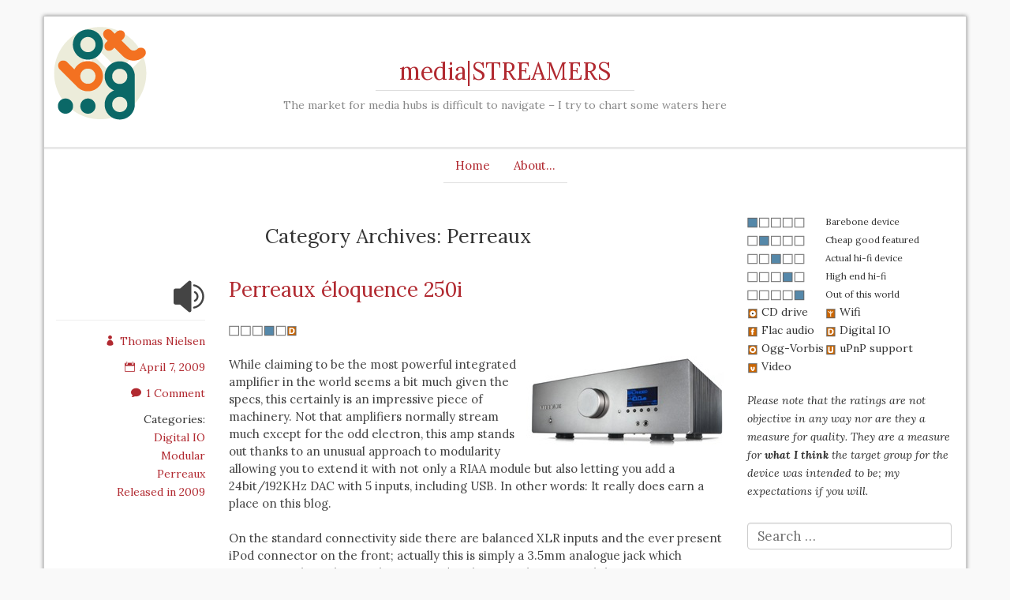

--- FILE ---
content_type: text/html; charset=UTF-8
request_url: https://streamers.bogt.dk/category/perreaux/
body_size: 7946
content:
<!DOCTYPE html>
<html lang="en-US">
    <head>
        <meta charset="UTF-8" />
        <title>Perreaux | media|STREAMERS</title>
        <meta name="viewport" content="width=device-width">
        
        <link rel="profile" href="http://gmpg.org/xfn/11" />
        <link rel="pingback" href="https://streamers.bogt.dk/xmlrpc.php" />
        <meta name='robots' content='max-image-preview:large' />
<link rel="alternate" type="application/rss+xml" title="media|STREAMERS &raquo; Feed" href="https://streamers.bogt.dk/feed/" />
<link rel="alternate" type="application/rss+xml" title="media|STREAMERS &raquo; Comments Feed" href="https://streamers.bogt.dk/comments/feed/" />
<link rel="alternate" type="application/rss+xml" title="media|STREAMERS &raquo; Perreaux Category Feed" href="https://streamers.bogt.dk/category/perreaux/feed/" />
<style id='wp-img-auto-sizes-contain-inline-css' type='text/css'>
img:is([sizes=auto i],[sizes^="auto," i]){contain-intrinsic-size:3000px 1500px}
/*# sourceURL=wp-img-auto-sizes-contain-inline-css */
</style>

<style id='wp-emoji-styles-inline-css' type='text/css'>

	img.wp-smiley, img.emoji {
		display: inline !important;
		border: none !important;
		box-shadow: none !important;
		height: 1em !important;
		width: 1em !important;
		margin: 0 0.07em !important;
		vertical-align: -0.1em !important;
		background: none !important;
		padding: 0 !important;
	}
/*# sourceURL=wp-emoji-styles-inline-css */
</style>
<link rel='stylesheet' id='wp-block-library-css' href='https://streamers.bogt.dk/wp-includes/css/dist/block-library/style.min.css?ver=6.9' type='text/css' media='all' />

<style id='classic-theme-styles-inline-css' type='text/css'>
/*! This file is auto-generated */
.wp-block-button__link{color:#fff;background-color:#32373c;border-radius:9999px;box-shadow:none;text-decoration:none;padding:calc(.667em + 2px) calc(1.333em + 2px);font-size:1.125em}.wp-block-file__button{background:#32373c;color:#fff;text-decoration:none}
/*# sourceURL=/wp-includes/css/classic-themes.min.css */
</style>
<link rel='stylesheet' id='bogtstreamers-css' href='https://streamers.bogt.dk/wp-content/plugins/bogtstreamers/styles.css?ver=6.9' type='text/css' media='all' />
<link rel='stylesheet' id='romangie-bootstrap-css' href='https://streamers.bogt.dk/wp-content/themes/romangie/css/bootstrap.min.css?ver=6.9' type='text/css' media='all' />
<link rel='stylesheet' id='romangie-bootstrap-theme-css' href='https://streamers.bogt.dk/wp-content/themes/romangie/css/bootstrap-theme.min.css?ver=6.9' type='text/css' media='all' />
<link rel='stylesheet' id='romangie-style-css' href='https://streamers.bogt.dk/wp-content/themes/romangie/style.css?ver=6.9' type='text/css' media='all' />
<script type="text/javascript" src="https://streamers.bogt.dk/wp-includes/js/jquery/jquery.min.js?ver=3.7.1" id="jquery-core-js"></script>
<script type="text/javascript" src="https://streamers.bogt.dk/wp-includes/js/jquery/jquery-migrate.min.js?ver=3.4.1" id="jquery-migrate-js"></script>
<script type="text/javascript" src="https://streamers.bogt.dk/wp-content/themes/romangie/js/bootstrap.min.js?ver=6.9" id="romangie-bootstrap-js"></script>
<link rel="https://api.w.org/" href="https://streamers.bogt.dk/wp-json/" /><link rel="alternate" title="JSON" type="application/json" href="https://streamers.bogt.dk/wp-json/wp/v2/categories/58" /><link rel="EditURI" type="application/rsd+xml" title="RSD" href="https://streamers.bogt.dk/xmlrpc.php?rsd" />
<meta name="generator" content="WordPress 6.9" />
<link rel="Shortcut Icon" type="image/x-icon" href="/wp-content/plugins/bogtstreamers/favicon.ico" /><meta name="twitter:dnt" content="on"><script type="application/ld+json">    {      "@context": "http://schema.org",      "@type": "Organization",      "url": "http://streamers.bogt.dk",      "logo": "http://streamers.bogt.dk/wp-content/plugins/bogtstreamers/bogtstreamerslogo.png"    }</script><link rel="icon" href="https://streamers.bogt.dk/files/2018/02/cropped-bogt-1-1-32x32.png" sizes="32x32" />
<link rel="icon" href="https://streamers.bogt.dk/files/2018/02/cropped-bogt-1-1-192x192.png" sizes="192x192" />
<link rel="apple-touch-icon" href="https://streamers.bogt.dk/files/2018/02/cropped-bogt-1-1-180x180.png" />
<meta name="msapplication-TileImage" content="https://streamers.bogt.dk/files/2018/02/cropped-bogt-1-1-270x270.png" />
    </head>
    <body class="archive category category-perreaux category-58 wp-theme-romangie">
        <div class="container">
            <div class="header row" id="header" role="banner">
                <header>
                    <div class="site-branding">
                        <h1 id="site-title">
                            <a href="https://streamers.bogt.dk">media|STREAMERS</a>
                        </h1>
                        <h2 id="site-description">The market for media hubs is difficult to navigate &#8211; I try to chart some waters here</h2>
                    </div>
                </header>

                <div class="navi-wrap">
                        <ol class="flexnav"><ul>
<li ><a href="https://streamers.bogt.dk/">Home</a></li><li class="page_item page-item-2"><a href="https://streamers.bogt.dk/about/">About&#8230;</a></li>
</ul></ol>
                </div> <!-- /navi-wrap -->
                <br class="clear" />
            </div> <!-- /header -->
	<div class="row">
		<div class="col-md-9 indexpage">
		
 			            <div id="title_archives" class="entry-title">

							<h2 class="page-title">Category Archives: Perreaux</h2>

						</div>

											<div id="post-652" class="row post-roll post-652 post type-post status-publish format-audio hentry category-digital-io category-modular category-perreaux category-released-in-2009 post_format-post-format-audio">
						<div class="col-sm-3 meta info hidden-xs">
							<a href="https://streamers.bogt.dk/2009/04/07/perreaux-eloquence-250i/" rel="bookmark" title="Permalink to Perreaux éloquence 250i">
								<span data-icon="&#xe069;" class="metaicon"></span>							</a>
							<hr class="metaline" />
							<div class="additional-meta">
								<div class="meta-item"><a href="https://streamers.bogt.dk/author/thn/"><span data-icon="&#xe08a;" class="info-icon"></span>Thomas Nielsen</a></div>
								<div class="meta-item"><a href="https://streamers.bogt.dk/2009/04/07/perreaux-eloquence-250i/" rel="bookmark" title="Permalink to Perreaux éloquence 250i"><span data-icon="&#xe023;" class="info-icon"></span>April 7, 2009</a></div>
								<div class="meta-item"><a href="https://streamers.bogt.dk/2009/04/07/perreaux-eloquence-250i/#comments" rel="bookmark" title="Go to comment section"><span data-icon="&#xe065;" class="info-icon"></span>1 Comment</a></div>
								<div class="meta-item">Categories:<ul class="post-categories">
	<li><a href="https://streamers.bogt.dk/category/digital-io/" rel="category tag">Digital IO</a></li>
	<li><a href="https://streamers.bogt.dk/category/modular/" rel="category tag">Modular</a></li>
	<li><a href="https://streamers.bogt.dk/category/perreaux/" rel="category tag">Perreaux</a></li>
	<li><a href="https://streamers.bogt.dk/category/released-in-2009/" rel="category tag">Released in 2009</a></li></ul></div>																							</div>
						</div>
						<div class="col-sm-9 content format-audio">
							<h2 class="entry-title"><a href="https://streamers.bogt.dk/2009/04/07/perreaux-eloquence-250i/" rel="bookmark" title="Permalink to Perreaux éloquence 250i">Perreaux éloquence 250i</a></h2>
                            <div class="entry"><p><img decoding="async" style="border-width: 0px;" src="/files/qualitybar4.gif" title="High End Hi-fi" width="73" height="14" border="0"><img decoding="async" style="border-width: 0px;" src="/files/spdif.gif" title="Digital IO" width="14" height="14" border="0"></p>
<p><img decoding="async" style="display: inline; margin-left: 0px; margin-right: 0px; border-width: 0px;" title="Perreaux éloquence" src="/files/2009/04/perreaux.jpg" alt="Perreaux éloquence" width="250" height="117" align="right" border="0" /> While claiming to be the most powerful integrated amplifier in the world seems a bit much given the specs, this certainly is an impressive piece of machinery. Not that amplifiers normally stream much except for the odd electron, this amp stands out thanks to an unusual approach to modularity allowing you to extend it with not only a RIAA module but also letting you add a 24bit/192KHz DAC with 5 inputs, including USB. In other words: It really does earn a place on this blog.</p>
<p>On the standard connectivity side there are balanced XLR inputs and the ever present iPod connector on the front; actually this is simply a 3.5mm analogue jack which accepts anything that can be squeezed in there. Nothing unusual there.</p>
<p>A bold statement from the land of the hobbits and  one to watch at that.<br />
<div class="prodlink"><a title="Perreaux" href="http://www.perreaux.com/products/eloquence/250i_-_250w_stereo_integrated_amplifier/" target="_blank"><img loading="lazy" decoding="async" title="Perreaux" src="/files/orangeblock.gif" alt="Perreaux" width="14" height="14" align="left" border="0"></a>&nbsp;<a style="position:relative;top:-4px;left:2px;" title="Perreaux" href="http://www.perreaux.com/products/eloquence/250i_-_250w_stereo_integrated_amplifier/" target="_blank">Perreaux</a></div><div class="prodlink"><a title="Review from French magazine Stéréo &amp; Image Prestige (6MB PDF)" href="http://www.perreaux.com/assets/file/perreaux_review_250i_integrated_amplifier_-_stereo_prestige_&amp;_image_%5Bfrench%5D.pdf" target="_blank"><img loading="lazy" decoding="async" title="Review from French magazine Stéréo &amp; Image Prestige (6MB PDF)" src="/files/orangeblock.gif" alt="Review from French magazine Stéréo &amp; Image Prestige (6MB PDF)" width="14" height="14" align="left" border="0"></a>&nbsp;<a style="position:relative;top:-4px;left:2px;" title="Review from French magazine Stéréo &amp; Image Prestige (6MB PDF)" href="http://www.perreaux.com/assets/file/perreaux_review_250i_integrated_amplifier_-_stereo_prestige_&amp;_image_%5Bfrench%5D.pdf" target="_blank">Review from French magazine Stéréo &amp; Image Prestige (6MB PDF)</a></div></p>
</div>
								
						</div>
					 </div>
									<div class="pagenav page-links row">
				<div class="next-posts pagination-item col-xs-6 col-sm-offset-3 col-sm-4"></div>
				<div class="prev-posts pagination-item col-xs-6 col-sm-offset-1 col-sm-4"></div> 
			</div>

				</div>
		<div class="col-md-3 visible-lg visible-md">
			<div class="primary-sidebar info sidebar">
<div id="text-2" class="widget widget_text">			<div class="textwidget"><div>
    <table class="legendtable" border="0" cellpadding="0" cellspacing="0">
        <tbody>
            <tr>
                <td valign="top"><img alt="Barebone device" border="0" height="14" src="/ikoner/qualitybar1.gif" style="border-bottom-width: 0px; border-left-width: 0px; border-right-width: 0px; border-top-width: 0px;" width="73" /></td>
                <td valign="top" width="2"></td>
                <td style="font-size: smaller;" valign="top">Barebone device</td>
            </tr>
            <tr>
                <td valign="top"><img alt="Cheap good featured" border="0" height="14" src="/ikoner/qualitybar2.gif" style="border-bottom-width: 0px; border-left-width: 0px; border-right-width: 0px; border-top-width: 0px;" width="73" /></td>
                <td valign="top" width="2"></td>
                <td style="font-size: smaller;" valign="top">Cheap good featured</td>
            </tr>
            <tr>
                <td valign="top"><img alt="Actual hi-fi device" border="0" height="14" src="/ikoner/qualitybar3.gif" style="border-bottom-width: 0px; border-left-width: 0px; border-right-width: 0px; border-top-width: 0px;" width="73" /></td>
                <td valign="top" width="2"></td>
                <td style="font-size: smaller;" valign="top">Actual hi-fi device</td>
            </tr>
            <tr>
                <td valign="top"><img alt="High end hi-fi" border="0" height="14" src="/ikoner/qualitybar4.gif" style="border-bottom-width: 0px; border-left-width: 0px; border-right-width: 0px; border-top-width: 0px;" width="73" /></td>
                <td valign="top" width="2"></td>
                <td style="font-size: smaller;" valign="top">High end hi-fi</td>
            </tr>
            <tr>
                <td valign="top"><img alt="Out of this world" border="0" height="14" src="/ikoner/qualitybar5.gif" style="border-bottom-width: 0px; border-left-width: 0px; border-right-width: 0px; border-top-width: 0px;" width="73" /></td>
                <td valign="top" width="2"></td>
                <td style="font-size: smaller;" valign="top">Out of this world</td>
            </tr>
            <tr style="padding-top:5px;">
                <td align="right" style="font-size: smaller;" valign="top">
                    <div align="left"><img alt="CD" border="0" height="14" src="/ikoner/cd.gif" style="border-bottom: 0px; border-left: 0px; border-right: 0px; border-top: 0px;" width="14" /> CD drive</div>
                </td>
                <td valign="top" width="2"></td>
                <td style="font-size: smaller;" valign="top">
                    <div align="left"><img alt="Wifi" border="0" height="14" src="/ikoner/wifi.gif" style="border-bottom: 0px; border-left: 0px; border-right: 0px; border-top: 0px;" width="14" /> Wifi</div>
                </td>
            </tr>
            <tr>
                <td align="right" style="font-size: smaller;" valign="top">
                    <div align="left"><img alt="Flac" border="0" height="14" src="/ikoner/flac.gif" style="border-bottom: 0px; border-left: 0px; border-right: 0px; border-top: 0px;" width="14" /> Flac audio</div>
                </td>
                <td valign="top" width="2"></td>
                <td style="font-size: smaller;" valign="top">
                    <div align="left"><img alt="Digital IO" border="0" height="14" src="/ikoner/spdif.gif" style="border-bottom: 0px; border-left: 0px; border-right: 0px; border-top: 0px;" width="14" /> Digital IO</div>
                </td>
            </tr>
            <tr>
                <td align="right" style="font-size: smaller;" valign="top">
                    <div align="left"><img alt="Ogg-Vorbis" border="0" height="14" src="/ikoner/oggvorbis.gif" style="border-bottom: 0px; border-left: 0px; border-right: 0px; border-top: 0px;" width="14" /> Ogg-Vorbis</div>
                </td>
                <td valign="top" width="2"></td>
                <td style="font-size: smaller;" valign="top">
                    <div align="left"><img alt="uPnP support" border="0" height="14" src="/ikoner/upnp.gif" style="border-bottom: 0px; border-left: 0px; border-right: 0px; border-top: 0px;" width="14" /> uPnP support</div>
                </td>
            </tr>
            <tr>
                <td align="right" style="font-size: smaller;" valign="top">
                    <div align="left"><img alt="Video" border="0" height="14" src="/ikoner/video.gif" style="border-bottom: 0px; border-left: 0px; border-right: 0px; border-top: 0px;" width="14" /> Video</div>
                </td>
                <td valign="top" width="2"></td>
                <td style="font-size: smaller;" valign="top">
                    <div align="left"></div>
                </td>
            </tr>
            <tr>
                <td align="right" valign="top"></td>
                <td valign="top" width="2"></td>
                <td style="font-size: smaller;" valign="top"></td>
            </tr>
        </tbody>
    </table>
    <p class="legendtable" style="font-size: smaller; font-style: italic;">Please note that the ratings are not objective in any way nor are they a measure for quality. They are a measure for <strong>what I think</strong> the target group for the device was intended to be; my expectations if you will.</p>
</div></div>
		</div><div id="search-2" class="widget widget_search"><form role="search" method="get" class="search-form" action="https://streamers.bogt.dk/">
				<label>
					<span class="screen-reader-text">Search for:</span>
					<input type="search" class="search-field" placeholder="Search &hellip;" value="" name="s" />
				</label>
				<input type="submit" class="search-submit" value="Search" />
			</form></div><div id="categories-2" class="widget widget_categories"><h4 class="widget-title">Categories</h4>
			<ul>
					<li class="cat-item cat-item-34"><a href="https://streamers.bogt.dk/category/2l/">2L</a> (2)
</li>
	<li class="cat-item cat-item-109"><a href="https://streamers.bogt.dk/category/airplay/">Airplay</a> (3)
</li>
	<li class="cat-item cat-item-32"><a href="https://streamers.bogt.dk/category/apple/">Apple</a> (9)
</li>
	<li class="cat-item cat-item-85"><a href="https://streamers.bogt.dk/category/arcam/">Arcam</a> (1)
</li>
	<li class="cat-item cat-item-93"><a href="https://streamers.bogt.dk/category/arcus/">Arcus</a> (1)
</li>
	<li class="cat-item cat-item-121"><a href="https://streamers.bogt.dk/category/astell-kern/">Astell &amp; Kern</a> (1)
</li>
	<li class="cat-item cat-item-63"><a href="https://streamers.bogt.dk/category/asus/">Asus</a> (1)
</li>
	<li class="cat-item cat-item-77"><a href="https://streamers.bogt.dk/category/avoca/">Avoca</a> (1)
</li>
	<li class="cat-item cat-item-40"><a href="https://streamers.bogt.dk/category/bang-and-olufsen/">Bang &amp; Olufsen</a> (3)
</li>
	<li class="cat-item cat-item-89"><a href="https://streamers.bogt.dk/category/bel-canto/">Bel Canto</a> (1)
</li>
	<li class="cat-item cat-item-92"><a href="https://streamers.bogt.dk/category/benchmark/">Benchmark</a> (1)
</li>
	<li class="cat-item cat-item-36"><a href="https://streamers.bogt.dk/category/blue-ray/">Blue-ray</a> (1)
</li>
	<li class="cat-item cat-item-105"><a href="https://streamers.bogt.dk/category/bluesound/">Bluesound</a> (1)
</li>
	<li class="cat-item cat-item-52"><a href="https://streamers.bogt.dk/category/bowers-and-wilkins/">Bowers and Wilkins</a> (3)
</li>
	<li class="cat-item cat-item-35"><a href="https://streamers.bogt.dk/category/bravura-records/">Bravura Records</a> (2)
</li>
	<li class="cat-item cat-item-16"><a href="https://streamers.bogt.dk/category/cambridge-audio/">Cambridge Audio</a> (3)
</li>
	<li class="cat-item cat-item-55"><a href="https://streamers.bogt.dk/category/car/">Car</a> (1)
</li>
	<li class="cat-item cat-item-10"><a href="https://streamers.bogt.dk/category/causeries/">Causeries</a> (25)
</li>
	<li class="cat-item cat-item-39"><a href="https://streamers.bogt.dk/category/cd/">CD</a> (24)
</li>
	<li class="cat-item cat-item-84"><a href="https://streamers.bogt.dk/category/chord/">Chord</a> (2)
</li>
	<li class="cat-item cat-item-41"><a href="https://streamers.bogt.dk/category/clementine/">Clementine</a> (1)
</li>
	<li class="cat-item cat-item-124"><a href="https://streamers.bogt.dk/category/clint/">Clint</a> (1)
</li>
	<li class="cat-item cat-item-91"><a href="https://streamers.bogt.dk/category/colorado/">Colorado</a> (1)
</li>
	<li class="cat-item cat-item-127"><a href="https://streamers.bogt.dk/category/controller/">Controller</a> (1)
</li>
	<li class="cat-item cat-item-71"><a href="https://streamers.bogt.dk/category/creative/">Creative</a> (1)
</li>
	<li class="cat-item cat-item-72"><a href="https://streamers.bogt.dk/category/crestron/">Crestron</a> (1)
</li>
	<li class="cat-item cat-item-98"><a href="https://streamers.bogt.dk/category/d-link/">D-Link</a> (1)
</li>
	<li class="cat-item cat-item-24"><a href="https://streamers.bogt.dk/category/dac/">DAC</a> (15)
</li>
	<li class="cat-item cat-item-111"><a href="https://streamers.bogt.dk/category/denon/">Denon</a> (2)
</li>
	<li class="cat-item cat-item-30"><a href="https://streamers.bogt.dk/category/devialet/">Devialet</a> (1)
</li>
	<li class="cat-item cat-item-46"><a href="https://streamers.bogt.dk/category/digifi/">DigiFi</a> (1)
</li>
	<li class="cat-item cat-item-21"><a href="https://streamers.bogt.dk/category/digital-io/">Digital IO</a> (62)
</li>
	<li class="cat-item cat-item-42"><a href="https://streamers.bogt.dk/category/diy/">DIY</a> (2)
</li>
	<li class="cat-item cat-item-126"><a href="https://streamers.bogt.dk/category/dlna/">DLNA</a> (2)
</li>
	<li class="cat-item cat-item-97"><a href="https://streamers.bogt.dk/category/dvb/">DVB</a> (1)
</li>
	<li class="cat-item cat-item-102"><a href="https://streamers.bogt.dk/category/electrocompaniet/">Electrocompaniet</a> (1)
</li>
	<li class="cat-item cat-item-31"><a href="https://streamers.bogt.dk/category/featured-devices/">Featured devices</a> (12)
</li>
	<li class="cat-item cat-item-79"><a href="https://streamers.bogt.dk/category/firestone/">Firestone</a> (1)
</li>
	<li class="cat-item cat-item-27"><a href="https://streamers.bogt.dk/category/flac/">Flac</a> (39)
</li>
	<li class="cat-item cat-item-6"><a href="https://streamers.bogt.dk/category/foobar2000/">Foobar2000</a> (3)
</li>
	<li class="cat-item cat-item-90"><a href="https://streamers.bogt.dk/category/freecom/">Freecom</a> (1)
</li>
	<li class="cat-item cat-item-123"><a href="https://streamers.bogt.dk/category/geneva-labs/">Geneva Labs</a> (1)
</li>
	<li class="cat-item cat-item-68"><a href="https://streamers.bogt.dk/category/goldster-audio/">Goldster Audio</a> (1)
</li>
	<li class="cat-item cat-item-87"><a href="https://streamers.bogt.dk/category/harmankardon/">Harman/Kardon</a> (1)
</li>
	<li class="cat-item cat-item-13"><a href="https://streamers.bogt.dk/category/hd-music/">HD Music</a> (12)
</li>
	<li class="cat-item cat-item-29"><a href="https://streamers.bogt.dk/category/head-direct/">Head-Direct</a> (1)
</li>
	<li class="cat-item cat-item-26"><a href="https://streamers.bogt.dk/category/headphones/">Headphones</a> (1)
</li>
	<li class="cat-item cat-item-67"><a href="https://streamers.bogt.dk/category/headroom/">Headroom</a> (1)
</li>
	<li class="cat-item cat-item-94"><a href="https://streamers.bogt.dk/category/hifidelio/">Hifidelio</a> (1)
</li>
	<li class="cat-item cat-item-50"><a href="https://streamers.bogt.dk/category/hp/">HP</a> (1)
</li>
	<li class="cat-item cat-item-81"><a href="https://streamers.bogt.dk/category/impact-acoustics/">Impact Acoustics</a> (1)
</li>
	<li class="cat-item cat-item-19"><a href="https://streamers.bogt.dk/category/ipad/">iPad</a> (4)
</li>
	<li class="cat-item cat-item-22"><a href="https://streamers.bogt.dk/category/ipod/">iPod</a> (12)
</li>
	<li class="cat-item cat-item-9"><a href="https://streamers.bogt.dk/category/itunes/">iTunes</a> (8)
</li>
	<li class="cat-item cat-item-44"><a href="https://streamers.bogt.dk/category/j-river-media-center/">J.River Media Center</a> (1)
</li>
	<li class="cat-item cat-item-70"><a href="https://streamers.bogt.dk/category/kaleidescape/">Kaleidescape</a> (1)
</li>
	<li class="cat-item cat-item-59"><a href="https://streamers.bogt.dk/category/last-fm/">Last.fm</a> (1)
</li>
	<li class="cat-item cat-item-60"><a href="https://streamers.bogt.dk/category/linksys/">Linksys</a> (1)
</li>
	<li class="cat-item cat-item-5"><a href="https://streamers.bogt.dk/category/linn/">Linn</a> (6)
</li>
	<li class="cat-item cat-item-11"><a href="https://streamers.bogt.dk/category/logitech/">Logitech</a> (8)
</li>
	<li class="cat-item cat-item-20"><a href="https://streamers.bogt.dk/category/lossless/">Lossless</a> (45)
</li>
	<li class="cat-item cat-item-33"><a href="https://streamers.bogt.dk/category/marantz/">Marantz</a> (1)
</li>
	<li class="cat-item cat-item-74"><a href="https://streamers.bogt.dk/category/mcintosh/">McIntosh</a> (1)
</li>
	<li class="cat-item cat-item-65"><a href="https://streamers.bogt.dk/category/meridian/">Meridian</a> (4)
</li>
	<li class="cat-item cat-item-43"><a href="https://streamers.bogt.dk/category/microsoft/">Microsoft</a> (2)
</li>
	<li class="cat-item cat-item-28"><a href="https://streamers.bogt.dk/category/modular/">Modular</a> (25)
</li>
	<li class="cat-item cat-item-12"><a href="https://streamers.bogt.dk/category/music/">Music</a> (12)
</li>
	<li class="cat-item cat-item-4"><a href="https://streamers.bogt.dk/category/naim/">Naim</a> (7)
</li>
	<li class="cat-item cat-item-66"><a href="https://streamers.bogt.dk/category/nokia/">Nokia</a> (1)
</li>
	<li class="cat-item cat-item-73"><a href="https://streamers.bogt.dk/category/nuvo/">NuVo</a> (1)
</li>
	<li class="cat-item cat-item-18"><a href="https://streamers.bogt.dk/category/ogg-vorbis/">Ogg-Vorbis</a> (22)
</li>
	<li class="cat-item cat-item-104"><a href="https://streamers.bogt.dk/category/orbituary/">Orbituary</a> (1)
</li>
	<li class="cat-item cat-item-54"><a href="https://streamers.bogt.dk/category/parrot/">Parrot</a> (1)
</li>
	<li class="cat-item cat-item-57"><a href="https://streamers.bogt.dk/category/peachtree-audio/">Peachtree Audio</a> (2)
</li>
	<li class="cat-item cat-item-58 current-cat"><a aria-current="page" href="https://streamers.bogt.dk/category/perreaux/">Perreaux</a> (1)
</li>
	<li class="cat-item cat-item-83"><a href="https://streamers.bogt.dk/category/philips/">Philips</a> (1)
</li>
	<li class="cat-item cat-item-86"><a href="https://streamers.bogt.dk/category/pinnacle-audio/">Pinnacle Audio</a> (1)
</li>
	<li class="cat-item cat-item-80"><a href="https://streamers.bogt.dk/category/pioneer/">Pioneer</a> (1)
</li>
	<li class="cat-item cat-item-62"><a href="https://streamers.bogt.dk/category/ps-audio/">PS Audio</a> (1)
</li>
	<li class="cat-item cat-item-133"><a href="https://streamers.bogt.dk/category/qobuz/">Qobuz</a> (1)
</li>
	<li class="cat-item cat-item-75"><a href="https://streamers.bogt.dk/category/qsonix/">Qsonix</a> (1)
</li>
	<li class="cat-item cat-item-51"><a href="https://streamers.bogt.dk/category/released-in-2004/">Released in 2004</a> (4)
</li>
	<li class="cat-item cat-item-95"><a href="https://streamers.bogt.dk/category/released-in-2005/">Released in 2005</a> (2)
</li>
	<li class="cat-item cat-item-78"><a href="https://streamers.bogt.dk/category/released-in-2006/">Released in 2006</a> (5)
</li>
	<li class="cat-item cat-item-76"><a href="https://streamers.bogt.dk/category/released-in-2007/">Released in 2007</a> (11)
</li>
	<li class="cat-item cat-item-61"><a href="https://streamers.bogt.dk/category/released-in-2008/">Released in 2008</a> (31)
</li>
	<li class="cat-item cat-item-53"><a href="https://streamers.bogt.dk/category/released-in-2009/">Released in 2009</a> (16)
</li>
	<li class="cat-item cat-item-25"><a href="https://streamers.bogt.dk/category/released-in-2010/">Released in 2010</a> (20)
</li>
	<li class="cat-item cat-item-14"><a href="https://streamers.bogt.dk/category/released-in-2011/">Released in 2011</a> (9)
</li>
	<li class="cat-item cat-item-108"><a href="https://streamers.bogt.dk/category/released-in-2012/">Released in 2012</a> (1)
</li>
	<li class="cat-item cat-item-103"><a href="https://streamers.bogt.dk/category/released-in-2013/">Released in 2013</a> (5)
</li>
	<li class="cat-item cat-item-101"><a href="https://streamers.bogt.dk/category/released-in-2014/">Released in 2014</a> (9)
</li>
	<li class="cat-item cat-item-119"><a href="https://streamers.bogt.dk/category/released-in-2015/">Released in 2015</a> (10)
</li>
	<li class="cat-item cat-item-125"><a href="https://streamers.bogt.dk/category/released-in-2016/">Released in 2016</a> (7)
</li>
	<li class="cat-item cat-item-128"><a href="https://streamers.bogt.dk/category/released-in-2017/">Released in 2017</a> (1)
</li>
	<li class="cat-item cat-item-130"><a href="https://streamers.bogt.dk/category/released-in-2018/">Released in 2018</a> (3)
</li>
	<li class="cat-item cat-item-69"><a href="https://streamers.bogt.dk/category/resolution-audio/">Resolution Audio</a> (1)
</li>
	<li class="cat-item cat-item-3"><a href="https://streamers.bogt.dk/category/review/">Review</a> (4)
</li>
	<li class="cat-item cat-item-64"><a href="https://streamers.bogt.dk/category/ripnas/">RipNAS</a> (1)
</li>
	<li class="cat-item cat-item-122"><a href="https://streamers.bogt.dk/category/roon/">Roon</a> (1)
</li>
	<li class="cat-item cat-item-8"><a href="https://streamers.bogt.dk/category/simpleaudio/">Simpleaudio</a> (2)
</li>
	<li class="cat-item cat-item-37"><a href="https://streamers.bogt.dk/category/software/">Software</a> (9)
</li>
	<li class="cat-item cat-item-7"><a href="https://streamers.bogt.dk/category/sonos/">Sonos</a> (23)
</li>
	<li class="cat-item cat-item-38"><a href="https://streamers.bogt.dk/category/sony/">Sony</a> (5)
</li>
	<li class="cat-item cat-item-47"><a href="https://streamers.bogt.dk/category/sooloos/">Sooloos</a> (5)
</li>
	<li class="cat-item cat-item-110"><a href="https://streamers.bogt.dk/category/sotm/">SOtM</a> (1)
</li>
	<li class="cat-item cat-item-56"><a href="https://streamers.bogt.dk/category/stores/">Stores</a> (2)
</li>
	<li class="cat-item cat-item-100"><a href="https://streamers.bogt.dk/category/ta-elektroakustik/">T+A Elektroakustik</a> (1)
</li>
	<li class="cat-item cat-item-129"><a href="https://streamers.bogt.dk/category/technics/">Technics</a> (1)
</li>
	<li class="cat-item cat-item-99"><a href="https://streamers.bogt.dk/category/terratec/">Terratec</a> (1)
</li>
	<li class="cat-item cat-item-88"><a href="https://streamers.bogt.dk/category/tivoli-audio/">Tivoli Audio</a> (1)
</li>
	<li class="cat-item cat-item-48"><a href="https://streamers.bogt.dk/category/tv/">TV</a> (2)
</li>
	<li class="cat-item cat-item-96"><a href="https://streamers.bogt.dk/category/tvix/">TViX</a> (1)
</li>
	<li class="cat-item cat-item-106"><a href="https://streamers.bogt.dk/category/ueultimate-ears/">UE/Ultimate Ears</a> (1)
</li>
	<li class="cat-item cat-item-17"><a href="https://streamers.bogt.dk/category/upnp/">uPnP</a> (37)
</li>
	<li class="cat-item cat-item-23"><a href="https://streamers.bogt.dk/category/usb/">USB</a> (11)
</li>
	<li class="cat-item cat-item-49"><a href="https://streamers.bogt.dk/category/video/">Video</a> (9)
</li>
	<li class="cat-item cat-item-15"><a href="https://streamers.bogt.dk/category/wifi/">Wifi</a> (48)
</li>
	<li class="cat-item cat-item-45"><a href="https://streamers.bogt.dk/category/winamp/">WinAmp</a> (1)
</li>
	<li class="cat-item cat-item-107"><a href="https://streamers.bogt.dk/category/windows-media-player/">Windows Media Player</a> (1)
</li>
	<li class="cat-item cat-item-82"><a href="https://streamers.bogt.dk/category/yamaha/">Yamaha</a> (2)
</li>
			</ul>

			</div><div id="custom_html-2" class="widget_text widget widget_custom_html"><div class="textwidget custom-html-widget"><link rel="me" href="https://micro.blog/thniels" /></div></div></div>		</div>
</div>

<script type="speculationrules">
{"prefetch":[{"source":"document","where":{"and":[{"href_matches":"/*"},{"not":{"href_matches":["/wp-*.php","/wp-admin/*","/files/*","/wp-content/*","/wp-content/plugins/*","/wp-content/themes/romangie/*","/*\\?(.+)"]}},{"not":{"selector_matches":"a[rel~=\"nofollow\"]"}},{"not":{"selector_matches":".no-prefetch, .no-prefetch a"}}]},"eagerness":"conservative"}]}
</script>
    
    <script>
        // Disable Slimstat if Complianz disables stats
        document.addEventListener('cmplz_status_change', function (e) {
            if (e.detail.category === 'marketing' && e.detail.value==='allow') {
                location.reload();
            }
        });

        document.addEventListener('cmplz_status_change_service', function (e) {
            if ( e.detail.value ) {
                location.reload();
            }
        });

    </script>
    <script type="text/javascript" src="https://streamers.bogt.dk/wp-includes/js/comment-reply.min.js?ver=6.9" id="comment-reply-js" async="async" data-wp-strategy="async" fetchpriority="low"></script>
<script id="wp-emoji-settings" type="application/json">
{"baseUrl":"https://s.w.org/images/core/emoji/17.0.2/72x72/","ext":".png","svgUrl":"https://s.w.org/images/core/emoji/17.0.2/svg/","svgExt":".svg","source":{"concatemoji":"https://streamers.bogt.dk/wp-includes/js/wp-emoji-release.min.js?ver=6.9"}}
</script>
<script type="module">
/* <![CDATA[ */
/*! This file is auto-generated */
const a=JSON.parse(document.getElementById("wp-emoji-settings").textContent),o=(window._wpemojiSettings=a,"wpEmojiSettingsSupports"),s=["flag","emoji"];function i(e){try{var t={supportTests:e,timestamp:(new Date).valueOf()};sessionStorage.setItem(o,JSON.stringify(t))}catch(e){}}function c(e,t,n){e.clearRect(0,0,e.canvas.width,e.canvas.height),e.fillText(t,0,0);t=new Uint32Array(e.getImageData(0,0,e.canvas.width,e.canvas.height).data);e.clearRect(0,0,e.canvas.width,e.canvas.height),e.fillText(n,0,0);const a=new Uint32Array(e.getImageData(0,0,e.canvas.width,e.canvas.height).data);return t.every((e,t)=>e===a[t])}function p(e,t){e.clearRect(0,0,e.canvas.width,e.canvas.height),e.fillText(t,0,0);var n=e.getImageData(16,16,1,1);for(let e=0;e<n.data.length;e++)if(0!==n.data[e])return!1;return!0}function u(e,t,n,a){switch(t){case"flag":return n(e,"\ud83c\udff3\ufe0f\u200d\u26a7\ufe0f","\ud83c\udff3\ufe0f\u200b\u26a7\ufe0f")?!1:!n(e,"\ud83c\udde8\ud83c\uddf6","\ud83c\udde8\u200b\ud83c\uddf6")&&!n(e,"\ud83c\udff4\udb40\udc67\udb40\udc62\udb40\udc65\udb40\udc6e\udb40\udc67\udb40\udc7f","\ud83c\udff4\u200b\udb40\udc67\u200b\udb40\udc62\u200b\udb40\udc65\u200b\udb40\udc6e\u200b\udb40\udc67\u200b\udb40\udc7f");case"emoji":return!a(e,"\ud83e\u1fac8")}return!1}function f(e,t,n,a){let r;const o=(r="undefined"!=typeof WorkerGlobalScope&&self instanceof WorkerGlobalScope?new OffscreenCanvas(300,150):document.createElement("canvas")).getContext("2d",{willReadFrequently:!0}),s=(o.textBaseline="top",o.font="600 32px Arial",{});return e.forEach(e=>{s[e]=t(o,e,n,a)}),s}function r(e){var t=document.createElement("script");t.src=e,t.defer=!0,document.head.appendChild(t)}a.supports={everything:!0,everythingExceptFlag:!0},new Promise(t=>{let n=function(){try{var e=JSON.parse(sessionStorage.getItem(o));if("object"==typeof e&&"number"==typeof e.timestamp&&(new Date).valueOf()<e.timestamp+604800&&"object"==typeof e.supportTests)return e.supportTests}catch(e){}return null}();if(!n){if("undefined"!=typeof Worker&&"undefined"!=typeof OffscreenCanvas&&"undefined"!=typeof URL&&URL.createObjectURL&&"undefined"!=typeof Blob)try{var e="postMessage("+f.toString()+"("+[JSON.stringify(s),u.toString(),c.toString(),p.toString()].join(",")+"));",a=new Blob([e],{type:"text/javascript"});const r=new Worker(URL.createObjectURL(a),{name:"wpTestEmojiSupports"});return void(r.onmessage=e=>{i(n=e.data),r.terminate(),t(n)})}catch(e){}i(n=f(s,u,c,p))}t(n)}).then(e=>{for(const n in e)a.supports[n]=e[n],a.supports.everything=a.supports.everything&&a.supports[n],"flag"!==n&&(a.supports.everythingExceptFlag=a.supports.everythingExceptFlag&&a.supports[n]);var t;a.supports.everythingExceptFlag=a.supports.everythingExceptFlag&&!a.supports.flag,a.supports.everything||((t=a.source||{}).concatemoji?r(t.concatemoji):t.wpemoji&&t.twemoji&&(r(t.twemoji),r(t.wpemoji)))});
//# sourceURL=https://streamers.bogt.dk/wp-includes/js/wp-emoji-loader.min.js
/* ]]> */
</script>
	<div class="footer row">
			<div class="col-md-3 col-md-offset-1 col-sm-4 info sidebar">
							</div>
			<div class="col-md-3 col-md-offset-1 col-sm-4 info sidebar">
							</div>
			<div class="col-md-3 col-md-offset-1 col-sm-4 info sidebar">
							</div>
	</div>	
	<div class="siteinfo row">
		<div class="col-xs-10 col-xs-offset-1">
		<p>Copyright &copy; 2026. Powered by <a href="http://www.wordpress.org/">WordPress</a> &amp; <a href="http://themes.tobscore.com/romangie/">Romangie Theme</a>.</p>
		</div>
	</div>
</div> <!-- /footer -->
<script type="speculationrules">
{"prefetch":[{"source":"document","where":{"and":[{"href_matches":"/*"},{"not":{"href_matches":["/wp-*.php","/wp-admin/*","/files/*","/wp-content/*","/wp-content/plugins/*","/wp-content/themes/romangie/*","/*\\?(.+)"]}},{"not":{"selector_matches":"a[rel~=\"nofollow\"]"}},{"not":{"selector_matches":".no-prefetch, .no-prefetch a"}}]},"eagerness":"conservative"}]}
</script>
    
    <script>
        // Disable Slimstat if Complianz disables stats
        document.addEventListener('cmplz_status_change', function (e) {
            if (e.detail.category === 'marketing' && e.detail.value==='allow') {
                location.reload();
            }
        });

        document.addEventListener('cmplz_status_change_service', function (e) {
            if ( e.detail.value ) {
                location.reload();
            }
        });

    </script>
    <script id="wp-emoji-settings" type="application/json">
{"baseUrl":"https://s.w.org/images/core/emoji/17.0.2/72x72/","ext":".png","svgUrl":"https://s.w.org/images/core/emoji/17.0.2/svg/","svgExt":".svg","source":{"concatemoji":"https://streamers.bogt.dk/wp-includes/js/wp-emoji-release.min.js?ver=6.9"}}
</script>
<script type="module">
/* <![CDATA[ */
/*! This file is auto-generated */
const a=JSON.parse(document.getElementById("wp-emoji-settings").textContent),o=(window._wpemojiSettings=a,"wpEmojiSettingsSupports"),s=["flag","emoji"];function i(e){try{var t={supportTests:e,timestamp:(new Date).valueOf()};sessionStorage.setItem(o,JSON.stringify(t))}catch(e){}}function c(e,t,n){e.clearRect(0,0,e.canvas.width,e.canvas.height),e.fillText(t,0,0);t=new Uint32Array(e.getImageData(0,0,e.canvas.width,e.canvas.height).data);e.clearRect(0,0,e.canvas.width,e.canvas.height),e.fillText(n,0,0);const a=new Uint32Array(e.getImageData(0,0,e.canvas.width,e.canvas.height).data);return t.every((e,t)=>e===a[t])}function p(e,t){e.clearRect(0,0,e.canvas.width,e.canvas.height),e.fillText(t,0,0);var n=e.getImageData(16,16,1,1);for(let e=0;e<n.data.length;e++)if(0!==n.data[e])return!1;return!0}function u(e,t,n,a){switch(t){case"flag":return n(e,"\ud83c\udff3\ufe0f\u200d\u26a7\ufe0f","\ud83c\udff3\ufe0f\u200b\u26a7\ufe0f")?!1:!n(e,"\ud83c\udde8\ud83c\uddf6","\ud83c\udde8\u200b\ud83c\uddf6")&&!n(e,"\ud83c\udff4\udb40\udc67\udb40\udc62\udb40\udc65\udb40\udc6e\udb40\udc67\udb40\udc7f","\ud83c\udff4\u200b\udb40\udc67\u200b\udb40\udc62\u200b\udb40\udc65\u200b\udb40\udc6e\u200b\udb40\udc67\u200b\udb40\udc7f");case"emoji":return!a(e,"\ud83e\u1fac8")}return!1}function f(e,t,n,a){let r;const o=(r="undefined"!=typeof WorkerGlobalScope&&self instanceof WorkerGlobalScope?new OffscreenCanvas(300,150):document.createElement("canvas")).getContext("2d",{willReadFrequently:!0}),s=(o.textBaseline="top",o.font="600 32px Arial",{});return e.forEach(e=>{s[e]=t(o,e,n,a)}),s}function r(e){var t=document.createElement("script");t.src=e,t.defer=!0,document.head.appendChild(t)}a.supports={everything:!0,everythingExceptFlag:!0},new Promise(t=>{let n=function(){try{var e=JSON.parse(sessionStorage.getItem(o));if("object"==typeof e&&"number"==typeof e.timestamp&&(new Date).valueOf()<e.timestamp+604800&&"object"==typeof e.supportTests)return e.supportTests}catch(e){}return null}();if(!n){if("undefined"!=typeof Worker&&"undefined"!=typeof OffscreenCanvas&&"undefined"!=typeof URL&&URL.createObjectURL&&"undefined"!=typeof Blob)try{var e="postMessage("+f.toString()+"("+[JSON.stringify(s),u.toString(),c.toString(),p.toString()].join(",")+"));",a=new Blob([e],{type:"text/javascript"});const r=new Worker(URL.createObjectURL(a),{name:"wpTestEmojiSupports"});return void(r.onmessage=e=>{i(n=e.data),r.terminate(),t(n)})}catch(e){}i(n=f(s,u,c,p))}t(n)}).then(e=>{for(const n in e)a.supports[n]=e[n],a.supports.everything=a.supports.everything&&a.supports[n],"flag"!==n&&(a.supports.everythingExceptFlag=a.supports.everythingExceptFlag&&a.supports[n]);var t;a.supports.everythingExceptFlag=a.supports.everythingExceptFlag&&!a.supports.flag,a.supports.everything||((t=a.source||{}).concatemoji?r(t.concatemoji):t.wpemoji&&t.twemoji&&(r(t.twemoji),r(t.wpemoji)))});
//# sourceURL=https://streamers.bogt.dk/wp-includes/js/wp-emoji-loader.min.js
/* ]]> */
</script>
</body>
</html>


<!-- Page supported by LiteSpeed Cache 7.7 on 2026-01-22 18:55:54 -->

--- FILE ---
content_type: text/css
request_url: https://streamers.bogt.dk/wp-content/themes/romangie/style.css?ver=6.9
body_size: 4116
content:
/*
 * Theme Name: Romangie
 * Theme URI: http://themes.tobscore.com/romangie/
 * Version: 1.1.1
 * Author: Tobias Kerst
 * Author URI: http://www.tobscore.com/visitenkarte/
 * Tags:  red, custom-menu, fluid-layout, full-width-template, light, one-column, two-columns, right-sidebar, left-sidebar, sticky-post, threaded-comments, translation-ready, white, post-formats
 * License: GPL 3.0
 * License URI: http://www.gnu.org/licenses/gpl.html
 * Description: Romangie is a responsive WordPress theme. It is kept as simple as possible, so your visitors will be focusing on the content and uses Twitter Bootstrap, so your website will look great on all devices. It also supports all the wordpress post formats, so you can include videos, music, chat logs, quotes and all the other great stuff that comes with WordPress.
The Update also brings multi language support, which already includes German. You can simply translate it in your language and I'd be glad to include your translation into the theme.
 * */


/**************************************
RESET
**************************************/
html, body, address, blockquote, div, dl, form, h1, h2, h3, h4, h5, h6, ol, p, pre, table, ul,
dd, dt, li, tbody, td, tfoot, th, thead, tr, button, del, ins, map, object,
a, abbr, acronym, b, bdo, big, br, cite, code, dfn, em, i, img, kbd, q, samp, small, span,
strong, sub, sup, tt, var, legend, fieldset {
	margin: 0;
	padding: 0;
}

img, fieldset {
	border: 0;
}

/* set html5 elements to block */
article, aside, details, figcaption, figure, footer, header, hgroup, menu, nav, section { 
    display: block;
	padding: 0;
	margin: 0;
}

/* set img max-width */
img {
	max-width: 100%;
	height: auto;
	box-sizing: border-box;
}

@font-face {
	font-family: 'ElegantIcons';
	src:url('fonts/ElegantIcons.eot');
	src:url('fonts/ElegantIcons.eot?#iefix') format('embedded-opentype'),
		url('fonts/ElegantIcons.woff') format('woff'),
		url('fonts/ElegantIcons.ttf') format('truetype'),
		url('fonts/ElegantIcons.svg#ElegantIcons') format('svg');
	font-weight: normal;
	font-style: normal;
}

/* Use the following CSS code if you want to use data attributes for inserting your icons */
[data-icon]:before {
	font-family: 'ElegantIcons';
	content: attr(data-icon);
	speak: none;
	font-weight: normal;
	font-variant: normal;
	text-transform: none;
	line-height: 1;
	-webkit-font-smoothing: antialiased;
	-moz-osx-font-smoothing: grayscale;
}


/**************************************
STYLING
**************************************/

nav {
	display: block;
	padding: 0;
	margin: 0;
}

a {
	color: #b12930;
	text-decoration: none;
}

a:hover, a:active {
	text-decoration: underline;
	color: #b12930;
}


.container {
    background: #fff;
    border: 1px solid #ccc;
    border-bottom: none;
    margin-top: 20px;
    margin-bottom: 20px;
    box-shadow: 0px 0px 5px #888;
}

.header {
	padding-bottom: 10px;
}

.site-branding {
    text-align: center;
    margin: 40px 40px 45px;
    font-weight: normal;
}

.site-branding h1, .site-branding h2 {
    font-weight: normal;
}

#site-title a {
    color: #b12930;
    font-size: 30px;
    padding: 5px 30px;
    border-bottom: 1px solid #ddd;
}

#site-description {
    color: #888;
    font-size: 14px;
    margin-top: 17px;
}

.navi-wrap {
	font-size: 15px;
	text-align: center;
	border-top: 3px double #ddd;
}

/** Menu */
.navi-wrap ul {
	list-style: none;
	padding: 0;
}

.navi-wrap li {
	display: inline-block;
	position: relative;
}

.navi-wrap ul li {
	border-bottom: 1px solid #ddd;
}

.navi-wrap li a {
	color: #b12930;
	display: block;
	line-height: 2.8em;
	padding: 0 1em;
	text-decoration: none;
}

.navi-wrap ul ul {
	background: #fff;
	border: solid 1px #ddd;
	border-bottom-color: #bbb;
	box-shadow: 0 1px 1px rgba(0,0,0,0.2);
	display: none;
	float: left;
	position: absolute;
	top: 2.8em;
	left: 0;
	text-align: left;
	z-index: 9999;
}

.navi-wrap ul ul ul {
	left: 100%;
	top: -1px;
}

.navi-wrap ul ul a {
	background: #fff;
	color: #b12930;
	line-height: 1.5em;
	padding: .5em .5em .5em 1em;
	width: 12em;
	height: auto;
	text-transform: none;
}

.navi-wrap li:hover > a,
.navi-wrap ul ul :hover > a,
.navi-wrap .current-menu-item > a,
.navi-wrap .current-menu-ancestor > a,
.navi-wrap .current_page_item > a,
.navi-wrap .current_page_ancestor > a {
	color: #000;
}
.navi-wrap ul ul a:hover {
	background: #f3f3f3;
}
.navi-wrap ul li:hover > ul {
	display: block;
}

.menu-item {
	margin: 0 -2px;
}

.navi-wrap:first-child {
    margin: 0 100px;
}

/** General Styling of Elements */

.indexpage .post-roll {
	margin-bottom: 80px;
}

.page-title {
	text-align: center;
	font-size: 25px;
	font-weight: 300;
}

#title_archives {
	margin: 20px 0 40px 20px;
}
/** Styling of Meta Element */

.info {
	margin-top: 3px;
}

.footer .info {
	margin-top: 10px;
}

.meta {
	text-align: right;
}

.metaicon {
	font-size: 40px;
	margin-top: -8px;
	color: #444;
}

.info-icon {
	display: inline;
	margin-right: 6px;
	color: #b12930;
	font-size: 13px;
}

.metaline {
	margin: 5px 0 15px;
}

.info p, .info li, .info a, .info div, .comment-author {
	font-size: 14px !important;
	text-decoration: none !important;
	line-height: 23px !important;
}

.meta-item {
	margin-top: 10px;
}

.commentlist .meta-item {
	margin: 10px 0 0 !important;
}

.info li {
	list-style: none !important;
}

/* Content Styling */

.content, .page {
	word-wrap: break-word;
}

.content h2 a:hover {
	text-decoration: underline;
}

.content p, .content li, .content pre, .comment-content p, .comment-content li, .comment-content pre {
	font-size: 15px;
	line-height: 1.5em;
	color: #444;
}

.comment .alert {
	padding: 5px 15px;
}

.entry p, .comment-content p, .entry blockquote, .comment-content blockquote {
    margin: 0 0 22px;
}

.entry embed, .entry iframe, .mejs-container {
	max-width: 100%;
}

img.wp-post-image {
    width: 100%;
    margin-bottom: 20px;
}

.entry img {
	white-space: pre-wrap;
	word-wrap: break-word;
}

.sticky {

}

.gallery-caption {

}

.size-auto, 
.size-full,
.size-large,
.size-medium,
.size-thumbnail {
    max-width: 100%;
    height: auto;
}

.mejs-container {
    width: 400px !important;
    margin-bottom: 22px;
}

.comments-area .children {
	margin: 0;
	border-left: 2px solid #b12930;
}

.comments-area .children .comment {
	padding-left: 20px;
}

.comments-area .children .depth-2 {
	background: #fcfcfc;
}

.comments-area .children .depth-3 {
	background: #f9f9f9;
}

.comments-area .children .depth-4 {
	background: #f6f6f6;
}

.comments-area .children .depth-5 {
	background: #f4f4f4;
}

.comments-area .children .depth-6 {
	background: #f2f2f2;
}

.comments-area .children .depth-7 {
	background: #f0f0f0;
}

.comments-area .children .depth-8 {
	background: #ededed;
}

.comments-area .children .depth-9 {
	background: #ebebeb;
}

.comments-area .children .depth-10 {
	background: #e9e9e9;
}
.comments-area .children .depth-11 {
	background: #e7e7e7;
}

.bypostauthor {
	background: #fbfbfb;
}

#respond {
    margin-top: 70px;
}

.comment .info p {
	margin: 0;
}

.commentlist li, .comment {
	list-style: none;
}

.new-comment, .pingback {
	padding-top: 15px;
	padding-bottom: 25px;
	border-bottom: 1px dotted #eee;
    margin-right: 20px;
	margin-left: 0;
}

.comment-content {
	margin-top: 20px;
}

.entry-title, .entry-title a{
	font-weight: normal;
	font-size: 26px;
}

.entry {
	margin-top: 26px;
}

.entry h2, .comment-content h2, .entry h1, .comment-content h1 {
	margin: 40px 0 10px;
}

.entry h2, .comment-content h2 {
	font-weight: normal;
}

.entry h3, .entry h4, .entry h5, .entry h6, .comment-content h3, .comment-content h4, .comment-content h5, .comment-content h6 {
	font-weight: normal;
	font-style: italic;
	color: #777;
	margin: 20px 0 10px;
}

.entry h4, .entry h5, .entry h6, .comment-content h4.comment-content h5, .comment-content h6{
	text-transform: uppercase;
	letter-spacing: 0.05em;
}

.entry ul, .comment-content ul {
	list-style: square;
}

.entry ul, .entry ol, .comment-content ul, .comment-content ol {
	margin: 0 0 1.7em 3em;
}

.entry ul ul, .entry ol ol, .entry ul ol, .entry ol ul, .comment-content ul ul, .comment-content ol ol, .comment-content ul ol, .comment-content ol ul {
	margin-bottom: 0;
}

.entry table, .comment-content table {
	margin: 0 0 1.5em;
	width: 100%;
}

.entry td , .entry th, .comment-content td, .comment-content th {
	padding: 5px;
}

.entry td, .comment-content td {
    border-bottom: 1px solid #ddd;
}

.entry table, .comment-content table {
    border-top: 1px solid #ddd;
}

.entry pre, .comment-content pre {
	font-family: "Courier 10 Pitch", Courier, monospace;
	margin: 2em 0;
	padding: 1em 2em;
}

.entry blockquote, .comment-content blockquote {
	margin: 2em 1em;
	padding: 0.6em 2em;
	position: relative;
	line-height: 1.5em;
	border-style: none;
}

.entry blockquote p, .comment-content blockquote p {
	font-size: 16px;
}

.entry blockquote:before, .comment-content blockquote:before {
	content: '{';
	color: #b12930;
	font-size: 500%;
	position: absolute;
	font-family: Georgia, serif;
	top: 40%;
	left: -0.3em;
}

.entry blockquote p, .comment-content blockquote p {
	line-height: 1.7em;
}

.entry .alignnone {
    max-width: 100%;
    height: auto;
}

.entry img.alignleft, .entry .wp-caption.alignleft {
    margin: 5px 20px 5px -10px;
}

.entry img.alignright, .entry .wp-caption.alignright {
    margin: 5px -10px 5px 20px;
}

.entry .wp-caption-text {
    font-size: 15px;
    font-style: italic;
    margin: 5px 0 22px;
}

.gallery .wp-caption-text {
	margin-bottom: 0;
}

.gallery .gallery-item {
	margin-bottom: 20px;
}

.alignleft {
    float: left;
}

.alignright {
    float: right;
}

.aligncenter {
    margin-left: auto;
    margin-right: auto;
    display: block;
}

.entry ins, .comment-content ins {
	background: #fff9c0;
	text-decoration: none;
}

.entry dd, .comment-content dd {
	margin: 0 1.165em 1.165em;
}

.format-chat p {
	margin: 0 0 10px;
	padding: 4px 2px;
}
.format-chat p:nth-child(even) {
	background: #fbfbfb;
}

.comments-title {
	margin-top: 70px;
    margin-bottom: 30px !important;
	text-align: center;
	font-size: 22px !important;
}

.nocomments {
	text-align: center;
}

#reply-title {
	display: none;
}

code {
	white-space: pre-wrap;
	word-wrap: break-word;
}

/** Sidebar Styling */
.sidebar h4 ,.sidebar label, .sidebar caption, .comments-title {
	color: #444;
	font-size: 18px;
	margin-bottom: 10px;
	font-weight: normal;
	text-transform: uppercase;
}

.screen-reader-text {
    clip: rect(1px, 1px, 1px, 1px);
    position: absolute !important;
}

.widget {
	margin-top: 1em;
	margin-bottom: 2em;
}

.primary-sidebar .widget {
	margin-top: 0;
}

.children li a {
	padding-left: 3px;
}

.children li ul li a {
	padding-left: 20px;
}

.sidebar li {
	border-top: 1px solid #aaa;
	padding:4px 0 4px 5px;
}

.sidebar li a {
	line-height: 2em;
	display: inline-block;
}

.sidebar input[type="text"] {
	width: 100%;
}

 .comments input, .wp-caption {
 	max-width: 100%;
 }

.search-form .search-submit {
    display: none;
}

.search-field {
    width: 100%;
}

/** Footer */

.footer {
	background: #333;
	margin-top: 50px;
	border-top: 1px solid #ddd;
    color: #bebebe;
    font-size: 15px;
    text-shadow: 1px 1px #111;
}

.footer .info h2, .footer .info h3, .footer .info h4, .footer .info h5, .footer .info h6, .footer .info p , .footer .info caption {
	color: #fff;
    font-weight: bold;
    margin-bottom: 30px;
} 

.footer #wp-calendar tbody td a {
	color: #FF3D3D;
}

.siteinfo {
	background: #0e0e0e;
	padding: 20px 0;
	border-top: 1px solid #000;
	text-align: center;
    text-shadow: 1px 1px #111;
}

.footer a, .siteinfo a {
    color: #FF3D3D;
}

.siteinfo p, .footer td, .footer th {
	font-size: 13px;
	color: #aaa;
}

/** Widgets */
#wp-calendar {
	margin: 0 auto;
	padding: 0.5em;
	width: 95%;
	color: #666;
	font-size: 0.8em;
}

#wp-calendar thead th {
	font-weight: bold;
	padding: 0 2px 10px;
}

#wp-calendar tbody td {
	padding: 4px 2px;
}

#wp-calendar tbody td a {
	font-weight: bold;
	color: #b12930;
}

.textwidget p {
	margin-top: 20px;
}

/** Comment Styling */

.form-control {
	width: 400px;
}

.required {
	color: #b12930;
}

.comment-notes {
	font-size: 13px !important;
	color: #666 !important;
	margin: 20px 0 30px !important;
}

.comment-form p {
	margin-bottom: 10px;
}

.comment-form {
	margin-bottom: 50px;
}

input[type="submit"] {
	background: #b12930;
	border: 2px solid #ac2025;
	color: #fff;
	text-decoration: none;
	outline: 5px auto -webkit-focus-ring-color;
	outline-offset: -2px;
	display: inline-block;
	padding: 6px 12px;
	margin-bottom: 0;
	font-size: 14px;
	font-weight: normal;
	line-height: 1.428571429;
	text-align: center;
	white-space: nowrap;
	vertical-align: middle;
	cursor: pointer;
	background-image: none;
	border-radius: 4px;
	-webkit-user-select: none;
	-moz-user-select: none;
	-ms-user-select: none;
	-o-user-select: none;
}

input[type="submit"]:hover {
	background: #c43D3D;
}

input[type="password"], input[type="text"], input[type="search"] {
	font-size: 17px;
	line-height: 1.428571429;
	color: #333;
	vertical-align: middle;
	background-color: #fff;
	background-image: none;
	border: 1px solid #ccc;
	margin-right: 20px;
	padding: 4px 12px;
	border-radius: 4px;
	-webkit-box-shadow: inset 0 1px 1px rgba(0,0,0,0.075);
	box-shadow: inset 0 1px 1px rgba(0,0,0,0.075);
	-webkit-transition: border-color ease-in-out .15s,box-shadow ease-in-out .15s;
	transition: border-color ease-in-out .15s,box-shadow ease-in-out .15s;
}

/** Pagination Styling */

.page-links a , .more-link, .comments .navigation a {
	border: 1px solid #bbb;
	border-radius: 6px;
	font-size: 14px;
	background: #f9f9f9;
	padding: 10px 20px;
	display: inline-block;
}

.page-links-title {
	font-weight: bold;
}

.more-link {
	padding: 3px 15px;
	margin-top: 10px;
}

.more-link .glyphicon {
	margin-left: 8px;
}

.excerpt-link {
	margin-top: 2px;
	margin-left: 10px;
}

.page-links a, .comments .navigation a {
	padding: 4px 8px;
	height: 28px;
	text-align: center;
	border-radius: 4px;
	margin: 20px 2px 0;
}

.comments .navigation a {
	margin: 20px;
}

.page-links-title {
	margin-right: 15px;
}

.page-links > span {
	padding-right: 8px;
}

.pagenav .prev-posts {
	text-align: right;
}

#error_message {
	 text-align: center;
}
